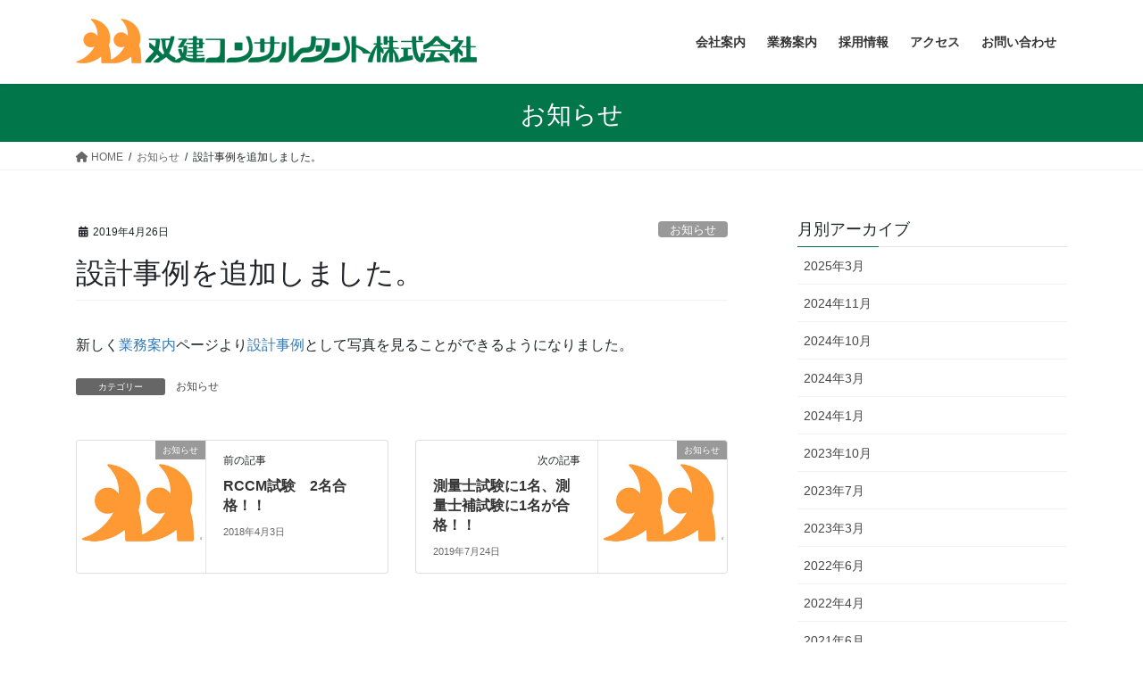

--- FILE ---
content_type: text/html; charset=UTF-8
request_url: http://www.souken-co.co.jp/2019/04/26/%E8%A8%AD%E8%A8%88%E4%BA%8B%E4%BE%8B%E3%81%AE%E5%86%99%E7%9C%9F%E3%82%92%E8%A8%98%E8%BC%89%E3%81%97%E3%81%BE%E3%81%97%E3%81%9F%E3%80%82/
body_size: 49610
content:
<!DOCTYPE html>
<html lang="ja">
<head>
<meta charset="utf-8">
<meta http-equiv="X-UA-Compatible" content="IE=edge">
<meta name="viewport" content="width=device-width, initial-scale=1">

<title>設計事例を追加しました。 | 双建コンサルタント株式会社</title>
<meta name='robots' content='max-image-preview:large' />
	<style>img:is([sizes="auto" i], [sizes^="auto," i]) { contain-intrinsic-size: 3000px 1500px }</style>
	<link rel='dns-prefetch' href='//www.souken-co.co.jp' />
<link rel="alternate" type="application/rss+xml" title="双建コンサルタント株式会社 &raquo; フィード" href="http://www.souken-co.co.jp/feed/" />
<link rel="alternate" type="application/rss+xml" title="双建コンサルタント株式会社 &raquo; コメントフィード" href="http://www.souken-co.co.jp/comments/feed/" />
<link rel="alternate" type="application/rss+xml" title="双建コンサルタント株式会社 &raquo; 設計事例を追加しました。 のコメントのフィード" href="http://www.souken-co.co.jp/2019/04/26/%e8%a8%ad%e8%a8%88%e4%ba%8b%e4%be%8b%e3%81%ae%e5%86%99%e7%9c%9f%e3%82%92%e8%a8%98%e8%bc%89%e3%81%97%e3%81%be%e3%81%97%e3%81%9f%e3%80%82/feed/" />
<meta name="description" content="新しく業務案内ページより設計事例として写真を見ることができるようになりました。" /><script type="text/javascript">
/* <![CDATA[ */
window._wpemojiSettings = {"baseUrl":"https:\/\/s.w.org\/images\/core\/emoji\/16.0.1\/72x72\/","ext":".png","svgUrl":"https:\/\/s.w.org\/images\/core\/emoji\/16.0.1\/svg\/","svgExt":".svg","source":{"concatemoji":"http:\/\/www.souken-co.co.jp\/mwbhpwp\/wp-includes\/js\/wp-emoji-release.min.js?ver=6.8.3"}};
/*! This file is auto-generated */
!function(s,n){var o,i,e;function c(e){try{var t={supportTests:e,timestamp:(new Date).valueOf()};sessionStorage.setItem(o,JSON.stringify(t))}catch(e){}}function p(e,t,n){e.clearRect(0,0,e.canvas.width,e.canvas.height),e.fillText(t,0,0);var t=new Uint32Array(e.getImageData(0,0,e.canvas.width,e.canvas.height).data),a=(e.clearRect(0,0,e.canvas.width,e.canvas.height),e.fillText(n,0,0),new Uint32Array(e.getImageData(0,0,e.canvas.width,e.canvas.height).data));return t.every(function(e,t){return e===a[t]})}function u(e,t){e.clearRect(0,0,e.canvas.width,e.canvas.height),e.fillText(t,0,0);for(var n=e.getImageData(16,16,1,1),a=0;a<n.data.length;a++)if(0!==n.data[a])return!1;return!0}function f(e,t,n,a){switch(t){case"flag":return n(e,"\ud83c\udff3\ufe0f\u200d\u26a7\ufe0f","\ud83c\udff3\ufe0f\u200b\u26a7\ufe0f")?!1:!n(e,"\ud83c\udde8\ud83c\uddf6","\ud83c\udde8\u200b\ud83c\uddf6")&&!n(e,"\ud83c\udff4\udb40\udc67\udb40\udc62\udb40\udc65\udb40\udc6e\udb40\udc67\udb40\udc7f","\ud83c\udff4\u200b\udb40\udc67\u200b\udb40\udc62\u200b\udb40\udc65\u200b\udb40\udc6e\u200b\udb40\udc67\u200b\udb40\udc7f");case"emoji":return!a(e,"\ud83e\udedf")}return!1}function g(e,t,n,a){var r="undefined"!=typeof WorkerGlobalScope&&self instanceof WorkerGlobalScope?new OffscreenCanvas(300,150):s.createElement("canvas"),o=r.getContext("2d",{willReadFrequently:!0}),i=(o.textBaseline="top",o.font="600 32px Arial",{});return e.forEach(function(e){i[e]=t(o,e,n,a)}),i}function t(e){var t=s.createElement("script");t.src=e,t.defer=!0,s.head.appendChild(t)}"undefined"!=typeof Promise&&(o="wpEmojiSettingsSupports",i=["flag","emoji"],n.supports={everything:!0,everythingExceptFlag:!0},e=new Promise(function(e){s.addEventListener("DOMContentLoaded",e,{once:!0})}),new Promise(function(t){var n=function(){try{var e=JSON.parse(sessionStorage.getItem(o));if("object"==typeof e&&"number"==typeof e.timestamp&&(new Date).valueOf()<e.timestamp+604800&&"object"==typeof e.supportTests)return e.supportTests}catch(e){}return null}();if(!n){if("undefined"!=typeof Worker&&"undefined"!=typeof OffscreenCanvas&&"undefined"!=typeof URL&&URL.createObjectURL&&"undefined"!=typeof Blob)try{var e="postMessage("+g.toString()+"("+[JSON.stringify(i),f.toString(),p.toString(),u.toString()].join(",")+"));",a=new Blob([e],{type:"text/javascript"}),r=new Worker(URL.createObjectURL(a),{name:"wpTestEmojiSupports"});return void(r.onmessage=function(e){c(n=e.data),r.terminate(),t(n)})}catch(e){}c(n=g(i,f,p,u))}t(n)}).then(function(e){for(var t in e)n.supports[t]=e[t],n.supports.everything=n.supports.everything&&n.supports[t],"flag"!==t&&(n.supports.everythingExceptFlag=n.supports.everythingExceptFlag&&n.supports[t]);n.supports.everythingExceptFlag=n.supports.everythingExceptFlag&&!n.supports.flag,n.DOMReady=!1,n.readyCallback=function(){n.DOMReady=!0}}).then(function(){return e}).then(function(){var e;n.supports.everything||(n.readyCallback(),(e=n.source||{}).concatemoji?t(e.concatemoji):e.wpemoji&&e.twemoji&&(t(e.twemoji),t(e.wpemoji)))}))}((window,document),window._wpemojiSettings);
/* ]]> */
</script>
<!-- <link rel='stylesheet' id='vkExUnit_common_style-css' href='http://www.souken-co.co.jp/mwbhpwp/wp-content/plugins/vk-all-in-one-expansion-unit/assets/css/vkExUnit_style.css?ver=9.112.0.1' type='text/css' media='all' /> -->
<link rel="stylesheet" type="text/css" href="//www.souken-co.co.jp/mwbhpwp/wp-content/cache/wpfc-minified/ko45o1ht/htt1c.css" media="all"/>
<style id='vkExUnit_common_style-inline-css' type='text/css'>
:root {--ver_page_top_button_url:url(http://www.souken-co.co.jp/mwbhpwp/wp-content/plugins/vk-all-in-one-expansion-unit/assets/images/to-top-btn-icon.svg);}@font-face {font-weight: normal;font-style: normal;font-family: "vk_sns";src: url("http://www.souken-co.co.jp/mwbhpwp/wp-content/plugins/vk-all-in-one-expansion-unit/inc/sns/icons/fonts/vk_sns.eot?-bq20cj");src: url("http://www.souken-co.co.jp/mwbhpwp/wp-content/plugins/vk-all-in-one-expansion-unit/inc/sns/icons/fonts/vk_sns.eot?#iefix-bq20cj") format("embedded-opentype"),url("http://www.souken-co.co.jp/mwbhpwp/wp-content/plugins/vk-all-in-one-expansion-unit/inc/sns/icons/fonts/vk_sns.woff?-bq20cj") format("woff"),url("http://www.souken-co.co.jp/mwbhpwp/wp-content/plugins/vk-all-in-one-expansion-unit/inc/sns/icons/fonts/vk_sns.ttf?-bq20cj") format("truetype"),url("http://www.souken-co.co.jp/mwbhpwp/wp-content/plugins/vk-all-in-one-expansion-unit/inc/sns/icons/fonts/vk_sns.svg?-bq20cj#vk_sns") format("svg");}
.veu_promotion-alert__content--text {border: 1px solid rgba(0,0,0,0.125);padding: 0.5em 1em;border-radius: var(--vk-size-radius);margin-bottom: var(--vk-margin-block-bottom);font-size: 0.875rem;}/* Alert Content部分に段落タグを入れた場合に最後の段落の余白を0にする */.veu_promotion-alert__content--text p:last-of-type{margin-bottom:0;margin-top: 0;}
</style>
<style id='wp-emoji-styles-inline-css' type='text/css'>

	img.wp-smiley, img.emoji {
		display: inline !important;
		border: none !important;
		box-shadow: none !important;
		height: 1em !important;
		width: 1em !important;
		margin: 0 0.07em !important;
		vertical-align: -0.1em !important;
		background: none !important;
		padding: 0 !important;
	}
</style>
<!-- <link rel='stylesheet' id='wp-block-library-css' href='http://www.souken-co.co.jp/mwbhpwp/wp-includes/css/dist/block-library/style.min.css?ver=6.8.3' type='text/css' media='all' /> -->
<link rel="stylesheet" type="text/css" href="//www.souken-co.co.jp/mwbhpwp/wp-content/cache/wpfc-minified/dgnuqwk5/htt1c.css" media="all"/>
<style id='classic-theme-styles-inline-css' type='text/css'>
/*! This file is auto-generated */
.wp-block-button__link{color:#fff;background-color:#32373c;border-radius:9999px;box-shadow:none;text-decoration:none;padding:calc(.667em + 2px) calc(1.333em + 2px);font-size:1.125em}.wp-block-file__button{background:#32373c;color:#fff;text-decoration:none}
</style>
<style id='global-styles-inline-css' type='text/css'>
:root{--wp--preset--aspect-ratio--square: 1;--wp--preset--aspect-ratio--4-3: 4/3;--wp--preset--aspect-ratio--3-4: 3/4;--wp--preset--aspect-ratio--3-2: 3/2;--wp--preset--aspect-ratio--2-3: 2/3;--wp--preset--aspect-ratio--16-9: 16/9;--wp--preset--aspect-ratio--9-16: 9/16;--wp--preset--color--black: #000000;--wp--preset--color--cyan-bluish-gray: #abb8c3;--wp--preset--color--white: #ffffff;--wp--preset--color--pale-pink: #f78da7;--wp--preset--color--vivid-red: #cf2e2e;--wp--preset--color--luminous-vivid-orange: #ff6900;--wp--preset--color--luminous-vivid-amber: #fcb900;--wp--preset--color--light-green-cyan: #7bdcb5;--wp--preset--color--vivid-green-cyan: #00d084;--wp--preset--color--pale-cyan-blue: #8ed1fc;--wp--preset--color--vivid-cyan-blue: #0693e3;--wp--preset--color--vivid-purple: #9b51e0;--wp--preset--gradient--vivid-cyan-blue-to-vivid-purple: linear-gradient(135deg,rgba(6,147,227,1) 0%,rgb(155,81,224) 100%);--wp--preset--gradient--light-green-cyan-to-vivid-green-cyan: linear-gradient(135deg,rgb(122,220,180) 0%,rgb(0,208,130) 100%);--wp--preset--gradient--luminous-vivid-amber-to-luminous-vivid-orange: linear-gradient(135deg,rgba(252,185,0,1) 0%,rgba(255,105,0,1) 100%);--wp--preset--gradient--luminous-vivid-orange-to-vivid-red: linear-gradient(135deg,rgba(255,105,0,1) 0%,rgb(207,46,46) 100%);--wp--preset--gradient--very-light-gray-to-cyan-bluish-gray: linear-gradient(135deg,rgb(238,238,238) 0%,rgb(169,184,195) 100%);--wp--preset--gradient--cool-to-warm-spectrum: linear-gradient(135deg,rgb(74,234,220) 0%,rgb(151,120,209) 20%,rgb(207,42,186) 40%,rgb(238,44,130) 60%,rgb(251,105,98) 80%,rgb(254,248,76) 100%);--wp--preset--gradient--blush-light-purple: linear-gradient(135deg,rgb(255,206,236) 0%,rgb(152,150,240) 100%);--wp--preset--gradient--blush-bordeaux: linear-gradient(135deg,rgb(254,205,165) 0%,rgb(254,45,45) 50%,rgb(107,0,62) 100%);--wp--preset--gradient--luminous-dusk: linear-gradient(135deg,rgb(255,203,112) 0%,rgb(199,81,192) 50%,rgb(65,88,208) 100%);--wp--preset--gradient--pale-ocean: linear-gradient(135deg,rgb(255,245,203) 0%,rgb(182,227,212) 50%,rgb(51,167,181) 100%);--wp--preset--gradient--electric-grass: linear-gradient(135deg,rgb(202,248,128) 0%,rgb(113,206,126) 100%);--wp--preset--gradient--midnight: linear-gradient(135deg,rgb(2,3,129) 0%,rgb(40,116,252) 100%);--wp--preset--font-size--small: 13px;--wp--preset--font-size--medium: 20px;--wp--preset--font-size--large: 36px;--wp--preset--font-size--x-large: 42px;--wp--preset--spacing--20: 0.44rem;--wp--preset--spacing--30: 0.67rem;--wp--preset--spacing--40: 1rem;--wp--preset--spacing--50: 1.5rem;--wp--preset--spacing--60: 2.25rem;--wp--preset--spacing--70: 3.38rem;--wp--preset--spacing--80: 5.06rem;--wp--preset--shadow--natural: 6px 6px 9px rgba(0, 0, 0, 0.2);--wp--preset--shadow--deep: 12px 12px 50px rgba(0, 0, 0, 0.4);--wp--preset--shadow--sharp: 6px 6px 0px rgba(0, 0, 0, 0.2);--wp--preset--shadow--outlined: 6px 6px 0px -3px rgba(255, 255, 255, 1), 6px 6px rgba(0, 0, 0, 1);--wp--preset--shadow--crisp: 6px 6px 0px rgba(0, 0, 0, 1);}:where(.is-layout-flex){gap: 0.5em;}:where(.is-layout-grid){gap: 0.5em;}body .is-layout-flex{display: flex;}.is-layout-flex{flex-wrap: wrap;align-items: center;}.is-layout-flex > :is(*, div){margin: 0;}body .is-layout-grid{display: grid;}.is-layout-grid > :is(*, div){margin: 0;}:where(.wp-block-columns.is-layout-flex){gap: 2em;}:where(.wp-block-columns.is-layout-grid){gap: 2em;}:where(.wp-block-post-template.is-layout-flex){gap: 1.25em;}:where(.wp-block-post-template.is-layout-grid){gap: 1.25em;}.has-black-color{color: var(--wp--preset--color--black) !important;}.has-cyan-bluish-gray-color{color: var(--wp--preset--color--cyan-bluish-gray) !important;}.has-white-color{color: var(--wp--preset--color--white) !important;}.has-pale-pink-color{color: var(--wp--preset--color--pale-pink) !important;}.has-vivid-red-color{color: var(--wp--preset--color--vivid-red) !important;}.has-luminous-vivid-orange-color{color: var(--wp--preset--color--luminous-vivid-orange) !important;}.has-luminous-vivid-amber-color{color: var(--wp--preset--color--luminous-vivid-amber) !important;}.has-light-green-cyan-color{color: var(--wp--preset--color--light-green-cyan) !important;}.has-vivid-green-cyan-color{color: var(--wp--preset--color--vivid-green-cyan) !important;}.has-pale-cyan-blue-color{color: var(--wp--preset--color--pale-cyan-blue) !important;}.has-vivid-cyan-blue-color{color: var(--wp--preset--color--vivid-cyan-blue) !important;}.has-vivid-purple-color{color: var(--wp--preset--color--vivid-purple) !important;}.has-black-background-color{background-color: var(--wp--preset--color--black) !important;}.has-cyan-bluish-gray-background-color{background-color: var(--wp--preset--color--cyan-bluish-gray) !important;}.has-white-background-color{background-color: var(--wp--preset--color--white) !important;}.has-pale-pink-background-color{background-color: var(--wp--preset--color--pale-pink) !important;}.has-vivid-red-background-color{background-color: var(--wp--preset--color--vivid-red) !important;}.has-luminous-vivid-orange-background-color{background-color: var(--wp--preset--color--luminous-vivid-orange) !important;}.has-luminous-vivid-amber-background-color{background-color: var(--wp--preset--color--luminous-vivid-amber) !important;}.has-light-green-cyan-background-color{background-color: var(--wp--preset--color--light-green-cyan) !important;}.has-vivid-green-cyan-background-color{background-color: var(--wp--preset--color--vivid-green-cyan) !important;}.has-pale-cyan-blue-background-color{background-color: var(--wp--preset--color--pale-cyan-blue) !important;}.has-vivid-cyan-blue-background-color{background-color: var(--wp--preset--color--vivid-cyan-blue) !important;}.has-vivid-purple-background-color{background-color: var(--wp--preset--color--vivid-purple) !important;}.has-black-border-color{border-color: var(--wp--preset--color--black) !important;}.has-cyan-bluish-gray-border-color{border-color: var(--wp--preset--color--cyan-bluish-gray) !important;}.has-white-border-color{border-color: var(--wp--preset--color--white) !important;}.has-pale-pink-border-color{border-color: var(--wp--preset--color--pale-pink) !important;}.has-vivid-red-border-color{border-color: var(--wp--preset--color--vivid-red) !important;}.has-luminous-vivid-orange-border-color{border-color: var(--wp--preset--color--luminous-vivid-orange) !important;}.has-luminous-vivid-amber-border-color{border-color: var(--wp--preset--color--luminous-vivid-amber) !important;}.has-light-green-cyan-border-color{border-color: var(--wp--preset--color--light-green-cyan) !important;}.has-vivid-green-cyan-border-color{border-color: var(--wp--preset--color--vivid-green-cyan) !important;}.has-pale-cyan-blue-border-color{border-color: var(--wp--preset--color--pale-cyan-blue) !important;}.has-vivid-cyan-blue-border-color{border-color: var(--wp--preset--color--vivid-cyan-blue) !important;}.has-vivid-purple-border-color{border-color: var(--wp--preset--color--vivid-purple) !important;}.has-vivid-cyan-blue-to-vivid-purple-gradient-background{background: var(--wp--preset--gradient--vivid-cyan-blue-to-vivid-purple) !important;}.has-light-green-cyan-to-vivid-green-cyan-gradient-background{background: var(--wp--preset--gradient--light-green-cyan-to-vivid-green-cyan) !important;}.has-luminous-vivid-amber-to-luminous-vivid-orange-gradient-background{background: var(--wp--preset--gradient--luminous-vivid-amber-to-luminous-vivid-orange) !important;}.has-luminous-vivid-orange-to-vivid-red-gradient-background{background: var(--wp--preset--gradient--luminous-vivid-orange-to-vivid-red) !important;}.has-very-light-gray-to-cyan-bluish-gray-gradient-background{background: var(--wp--preset--gradient--very-light-gray-to-cyan-bluish-gray) !important;}.has-cool-to-warm-spectrum-gradient-background{background: var(--wp--preset--gradient--cool-to-warm-spectrum) !important;}.has-blush-light-purple-gradient-background{background: var(--wp--preset--gradient--blush-light-purple) !important;}.has-blush-bordeaux-gradient-background{background: var(--wp--preset--gradient--blush-bordeaux) !important;}.has-luminous-dusk-gradient-background{background: var(--wp--preset--gradient--luminous-dusk) !important;}.has-pale-ocean-gradient-background{background: var(--wp--preset--gradient--pale-ocean) !important;}.has-electric-grass-gradient-background{background: var(--wp--preset--gradient--electric-grass) !important;}.has-midnight-gradient-background{background: var(--wp--preset--gradient--midnight) !important;}.has-small-font-size{font-size: var(--wp--preset--font-size--small) !important;}.has-medium-font-size{font-size: var(--wp--preset--font-size--medium) !important;}.has-large-font-size{font-size: var(--wp--preset--font-size--large) !important;}.has-x-large-font-size{font-size: var(--wp--preset--font-size--x-large) !important;}
:where(.wp-block-post-template.is-layout-flex){gap: 1.25em;}:where(.wp-block-post-template.is-layout-grid){gap: 1.25em;}
:where(.wp-block-columns.is-layout-flex){gap: 2em;}:where(.wp-block-columns.is-layout-grid){gap: 2em;}
:root :where(.wp-block-pullquote){font-size: 1.5em;line-height: 1.6;}
</style>
<!-- <link rel='stylesheet' id='contact-form-7-css' href='http://www.souken-co.co.jp/mwbhpwp/wp-content/plugins/contact-form-7/includes/css/styles.css?ver=6.1.2' type='text/css' media='all' /> -->
<!-- <link rel='stylesheet' id='bootstrap-4-style-css' href='http://www.souken-co.co.jp/mwbhpwp/wp-content/themes/lightning/_g2/library/bootstrap-4/css/bootstrap.min.css?ver=4.5.0' type='text/css' media='all' /> -->
<!-- <link rel='stylesheet' id='lightning-common-style-css' href='http://www.souken-co.co.jp/mwbhpwp/wp-content/themes/lightning/_g2/assets/css/common.css?ver=15.32.1' type='text/css' media='all' /> -->
<link rel="stylesheet" type="text/css" href="//www.souken-co.co.jp/mwbhpwp/wp-content/cache/wpfc-minified/eiwwiser/htt1c.css" media="all"/>
<style id='lightning-common-style-inline-css' type='text/css'>
/* vk-mobile-nav */:root {--vk-mobile-nav-menu-btn-bg-src: url("http://www.souken-co.co.jp/mwbhpwp/wp-content/themes/lightning/_g2/inc/vk-mobile-nav/package/images/vk-menu-btn-black.svg");--vk-mobile-nav-menu-btn-close-bg-src: url("http://www.souken-co.co.jp/mwbhpwp/wp-content/themes/lightning/_g2/inc/vk-mobile-nav/package/images/vk-menu-close-black.svg");--vk-menu-acc-icon-open-black-bg-src: url("http://www.souken-co.co.jp/mwbhpwp/wp-content/themes/lightning/_g2/inc/vk-mobile-nav/package/images/vk-menu-acc-icon-open-black.svg");--vk-menu-acc-icon-open-white-bg-src: url("http://www.souken-co.co.jp/mwbhpwp/wp-content/themes/lightning/_g2/inc/vk-mobile-nav/package/images/vk-menu-acc-icon-open-white.svg");--vk-menu-acc-icon-close-black-bg-src: url("http://www.souken-co.co.jp/mwbhpwp/wp-content/themes/lightning/_g2/inc/vk-mobile-nav/package/images/vk-menu-close-black.svg");--vk-menu-acc-icon-close-white-bg-src: url("http://www.souken-co.co.jp/mwbhpwp/wp-content/themes/lightning/_g2/inc/vk-mobile-nav/package/images/vk-menu-close-white.svg");}
</style>
<!-- <link rel='stylesheet' id='lightning-design-style-css' href='http://www.souken-co.co.jp/mwbhpwp/wp-content/themes/lightning/_g2/design-skin/origin2/css/style.css?ver=15.32.1' type='text/css' media='all' /> -->
<link rel="stylesheet" type="text/css" href="//www.souken-co.co.jp/mwbhpwp/wp-content/cache/wpfc-minified/10lz1b0m/htt1c.css" media="all"/>
<style id='lightning-design-style-inline-css' type='text/css'>
:root {--color-key:#01764b;--wp--preset--color--vk-color-primary:#01764b;--color-key-dark:#01764b;}
/* ltg common custom */:root {--vk-menu-acc-btn-border-color:#333;--vk-color-primary:#01764b;--vk-color-primary-dark:#01764b;--vk-color-primary-vivid:#018253;--color-key:#01764b;--wp--preset--color--vk-color-primary:#01764b;--color-key-dark:#01764b;}.veu_color_txt_key { color:#01764b ; }.veu_color_bg_key { background-color:#01764b ; }.veu_color_border_key { border-color:#01764b ; }.btn-default { border-color:#01764b;color:#01764b;}.btn-default:focus,.btn-default:hover { border-color:#01764b;background-color: #01764b; }.wp-block-search__button,.btn-primary { background-color:#01764b;border-color:#01764b; }.wp-block-search__button:focus,.wp-block-search__button:hover,.btn-primary:not(:disabled):not(.disabled):active,.btn-primary:focus,.btn-primary:hover { background-color:#01764b;border-color:#01764b; }.btn-outline-primary { color : #01764b ; border-color:#01764b; }.btn-outline-primary:not(:disabled):not(.disabled):active,.btn-outline-primary:focus,.btn-outline-primary:hover { color : #fff; background-color:#01764b;border-color:#01764b; }a { color:#337ab7; }
.tagcloud a:before { font-family: "Font Awesome 5 Free";content: "\f02b";font-weight: bold; }
.media .media-body .media-heading a:hover { color:#01764b; }@media (min-width: 768px){.gMenu > li:before,.gMenu > li.menu-item-has-children::after { border-bottom-color:#01764b }.gMenu li li { background-color:#01764b }.gMenu li li a:hover { background-color:#01764b; }} /* @media (min-width: 768px) */.page-header { background-color:#01764b; }h2,.mainSection-title { border-top-color:#01764b; }h3:after,.subSection-title:after { border-bottom-color:#01764b; }ul.page-numbers li span.page-numbers.current,.page-link dl .post-page-numbers.current { background-color:#01764b; }.pager li > a { border-color:#01764b;color:#01764b;}.pager li > a:hover { background-color:#01764b;color:#fff;}.siteFooter { border-top-color:#01764b; }dt { border-left-color:#01764b; }:root {--g_nav_main_acc_icon_open_url:url(http://www.souken-co.co.jp/mwbhpwp/wp-content/themes/lightning/_g2/inc/vk-mobile-nav/package/images/vk-menu-acc-icon-open-black.svg);--g_nav_main_acc_icon_close_url: url(http://www.souken-co.co.jp/mwbhpwp/wp-content/themes/lightning/_g2/inc/vk-mobile-nav/package/images/vk-menu-close-black.svg);--g_nav_sub_acc_icon_open_url: url(http://www.souken-co.co.jp/mwbhpwp/wp-content/themes/lightning/_g2/inc/vk-mobile-nav/package/images/vk-menu-acc-icon-open-white.svg);--g_nav_sub_acc_icon_close_url: url(http://www.souken-co.co.jp/mwbhpwp/wp-content/themes/lightning/_g2/inc/vk-mobile-nav/package/images/vk-menu-close-white.svg);}
</style>
<!-- <link rel='stylesheet' id='veu-cta-css' href='http://www.souken-co.co.jp/mwbhpwp/wp-content/plugins/vk-all-in-one-expansion-unit/inc/call-to-action/package/assets/css/style.css?ver=9.112.0.1' type='text/css' media='all' /> -->
<!-- <link rel='stylesheet' id='lightning-theme-style-css' href='http://www.souken-co.co.jp/mwbhpwp/wp-content/themes/lightning_child/style.css?ver=15.32.1' type='text/css' media='all' /> -->
<link rel="stylesheet" type="text/css" href="//www.souken-co.co.jp/mwbhpwp/wp-content/cache/wpfc-minified/7wobp1q5/htt1c.css" media="all"/>
<style id='lightning-theme-style-inline-css' type='text/css'>

			.prBlock_icon_outer { border:1px solid #01764b; }
			.prBlock_icon { color:#01764b; }
		
</style>
<!-- <link rel='stylesheet' id='vk-font-awesome-css' href='http://www.souken-co.co.jp/mwbhpwp/wp-content/themes/lightning/vendor/vektor-inc/font-awesome-versions/src/versions/6/css/all.min.css?ver=6.6.0' type='text/css' media='all' /> -->
<link rel="stylesheet" type="text/css" href="//www.souken-co.co.jp/mwbhpwp/wp-content/cache/wpfc-minified/kwshhglu/htt1c.css" media="all"/>
<!-- <link rel='stylesheet' id='fancybox-css' href='http://www.souken-co.co.jp/mwbhpwp/wp-content/plugins/easy-fancybox/fancybox/1.5.4/jquery.fancybox.min.css?ver=6.8.3' type='text/css' media='screen' /> -->
<link rel="stylesheet" type="text/css" href="//www.souken-co.co.jp/mwbhpwp/wp-content/cache/wpfc-minified/7xxqwuhe/htt1c.css" media="screen"/>
<style id='fancybox-inline-css' type='text/css'>
#fancybox-outer{background:#ffffff}#fancybox-content{background:#ffffff;border-color:#ffffff;color:#000000;}#fancybox-title,#fancybox-title-float-main{color:#fff}
</style>
<script src='//www.souken-co.co.jp/mwbhpwp/wp-content/cache/wpfc-minified/k14fzyr6/htt1c.js' type="text/javascript"></script>
<!-- <script type="text/javascript" src="http://www.souken-co.co.jp/mwbhpwp/wp-includes/js/jquery/jquery.min.js?ver=3.7.1" id="jquery-core-js"></script> -->
<!-- <script type="text/javascript" src="http://www.souken-co.co.jp/mwbhpwp/wp-includes/js/jquery/jquery-migrate.min.js?ver=3.4.1" id="jquery-migrate-js"></script> -->
<link rel="https://api.w.org/" href="http://www.souken-co.co.jp/wp-json/" /><link rel="alternate" title="JSON" type="application/json" href="http://www.souken-co.co.jp/wp-json/wp/v2/posts/257" /><link rel="EditURI" type="application/rsd+xml" title="RSD" href="http://www.souken-co.co.jp/mwbhpwp/xmlrpc.php?rsd" />
<meta name="generator" content="WordPress 6.8.3" />
<link rel="canonical" href="http://www.souken-co.co.jp/2019/04/26/%e8%a8%ad%e8%a8%88%e4%ba%8b%e4%be%8b%e3%81%ae%e5%86%99%e7%9c%9f%e3%82%92%e8%a8%98%e8%bc%89%e3%81%97%e3%81%be%e3%81%97%e3%81%9f%e3%80%82/" />
<link rel='shortlink' href='http://www.souken-co.co.jp/?p=257' />
<link rel="alternate" title="oEmbed (JSON)" type="application/json+oembed" href="http://www.souken-co.co.jp/wp-json/oembed/1.0/embed?url=http%3A%2F%2Fwww.souken-co.co.jp%2F2019%2F04%2F26%2F%25e8%25a8%25ad%25e8%25a8%2588%25e4%25ba%258b%25e4%25be%258b%25e3%2581%25ae%25e5%2586%2599%25e7%259c%259f%25e3%2582%2592%25e8%25a8%2598%25e8%25bc%2589%25e3%2581%2597%25e3%2581%25be%25e3%2581%2597%25e3%2581%259f%25e3%2580%2582%2F" />
<link rel="alternate" title="oEmbed (XML)" type="text/xml+oembed" href="http://www.souken-co.co.jp/wp-json/oembed/1.0/embed?url=http%3A%2F%2Fwww.souken-co.co.jp%2F2019%2F04%2F26%2F%25e8%25a8%25ad%25e8%25a8%2588%25e4%25ba%258b%25e4%25be%258b%25e3%2581%25ae%25e5%2586%2599%25e7%259c%259f%25e3%2582%2592%25e8%25a8%2598%25e8%25bc%2589%25e3%2581%2597%25e3%2581%25be%25e3%2581%2597%25e3%2581%259f%25e3%2580%2582%2F&#038;format=xml" />
<style id="lightning-color-custom-for-plugins" type="text/css">/* ltg theme common */.color_key_bg,.color_key_bg_hover:hover{background-color: #01764b;}.color_key_txt,.color_key_txt_hover:hover{color: #01764b;}.color_key_border,.color_key_border_hover:hover{border-color: #01764b;}.color_key_dark_bg,.color_key_dark_bg_hover:hover{background-color: #01764b;}.color_key_dark_txt,.color_key_dark_txt_hover:hover{color: #01764b;}.color_key_dark_border,.color_key_dark_border_hover:hover{border-color: #01764b;}</style><!-- [ VK All in One Expansion Unit OGP ] -->
<meta property="og:site_name" content="双建コンサルタント株式会社" />
<meta property="og:url" content="http://www.souken-co.co.jp/2019/04/26/%e8%a8%ad%e8%a8%88%e4%ba%8b%e4%be%8b%e3%81%ae%e5%86%99%e7%9c%9f%e3%82%92%e8%a8%98%e8%bc%89%e3%81%97%e3%81%be%e3%81%97%e3%81%9f%e3%80%82/" />
<meta property="og:title" content="設計事例を追加しました。 | 双建コンサルタント株式会社" />
<meta property="og:description" content="新しく業務案内ページより設計事例として写真を見ることができるようになりました。" />
<meta property="og:type" content="article" />
<meta property="og:image" content="http://www.souken-co.co.jp/mwbhpwp/wp-content/uploads/双建ロゴホームページ用.jpg" />
<meta property="og:image:width" content="512" />
<meta property="og:image:height" content="512" />
<!-- [ / VK All in One Expansion Unit OGP ] -->
<!-- [ VK All in One Expansion Unit twitter card ] -->
<meta name="twitter:card" content="summary_large_image">
<meta name="twitter:description" content="新しく業務案内ページより設計事例として写真を見ることができるようになりました。">
<meta name="twitter:title" content="設計事例を追加しました。 | 双建コンサルタント株式会社">
<meta name="twitter:url" content="http://www.souken-co.co.jp/2019/04/26/%e8%a8%ad%e8%a8%88%e4%ba%8b%e4%be%8b%e3%81%ae%e5%86%99%e7%9c%9f%e3%82%92%e8%a8%98%e8%bc%89%e3%81%97%e3%81%be%e3%81%97%e3%81%9f%e3%80%82/">
	<meta name="twitter:image" content="http://www.souken-co.co.jp/mwbhpwp/wp-content/uploads/双建ロゴホームページ用.jpg">
	<meta name="twitter:domain" content="www.souken-co.co.jp">
	<!-- [ / VK All in One Expansion Unit twitter card ] -->
	<link rel="icon" href="http://www.souken-co.co.jp/mwbhpwp/wp-content/uploads/cropped-4a332f05ade4ac7bb3c46c472cb5eac8-32x32.png" sizes="32x32" />
<link rel="icon" href="http://www.souken-co.co.jp/mwbhpwp/wp-content/uploads/cropped-4a332f05ade4ac7bb3c46c472cb5eac8-192x192.png" sizes="192x192" />
<link rel="apple-touch-icon" href="http://www.souken-co.co.jp/mwbhpwp/wp-content/uploads/cropped-4a332f05ade4ac7bb3c46c472cb5eac8-180x180.png" />
<meta name="msapplication-TileImage" content="http://www.souken-co.co.jp/mwbhpwp/wp-content/uploads/cropped-4a332f05ade4ac7bb3c46c472cb5eac8-270x270.png" />
		<style type="text/css" id="wp-custom-css">
			/* クレジット標記を消す */
footer .copySection p:nth-child(2) {
    display:none !important;
    }

/* ページタイトルのスタイル */
.page-header_pageTitle,
h1.page-header_pageTitle:first-child {
    margin: 20px 0 15px;

}		</style>
		<!-- [ VK All in One Expansion Unit Article Structure Data ] --><script type="application/ld+json">{"@context":"https://schema.org/","@type":"Article","headline":"設計事例を追加しました。","image":"http://www.souken-co.co.jp/mwbhpwp/wp-content/uploads/双建ロゴホームページ用-320x180.jpg","datePublished":"2019-04-26T11:46:03+09:00","dateModified":"2019-04-26T11:58:29+09:00","author":{"@type":"","name":"双建コンサルタント(株)","url":"http://www.souken-co.co.jp/","sameAs":""}}</script><!-- [ / VK All in One Expansion Unit Article Structure Data ] -->
</head>
<body class="wp-singular post-template-default single single-post postid-257 single-format-standard wp-theme-lightning wp-child-theme-lightning_child fa_v6_css post-name-%e8%a8%ad%e8%a8%88%e4%ba%8b%e4%be%8b%e3%81%ae%e5%86%99%e7%9c%9f%e3%82%92%e8%a8%98%e8%bc%89%e3%81%97%e3%81%be%e3%81%97%e3%81%9f%e3%80%82 category-news post-type-post sidebar-fix sidebar-fix-priority-top bootstrap4 device-pc">
<a class="skip-link screen-reader-text" href="#main">コンテンツへスキップ</a>
<a class="skip-link screen-reader-text" href="#vk-mobile-nav">ナビゲーションに移動</a>
<header class="siteHeader">
		<div class="container siteHeadContainer">
		<div class="navbar-header">
						<p class="navbar-brand siteHeader_logo">
			<a href="http://www.souken-co.co.jp/">
				<span><img src="http://www.souken-co.co.jp/mwbhpwp/wp-content/uploads/logo.png" alt="双建コンサルタント株式会社" /></span>
			</a>
			</p>
					</div>

					<div id="gMenu_outer" class="gMenu_outer">
				<nav class="menu-header-container"><ul id="menu-header" class="menu gMenu vk-menu-acc"><li id="menu-item-74" class="menu-item menu-item-type-post_type menu-item-object-page"><a href="http://www.souken-co.co.jp/company/"><strong class="gMenu_name">会社案内</strong></a></li>
<li id="menu-item-40" class="menu-item menu-item-type-post_type menu-item-object-page"><a href="http://www.souken-co.co.jp/business/"><strong class="gMenu_name">業務案内</strong></a></li>
<li id="menu-item-39" class="menu-item menu-item-type-post_type menu-item-object-page"><a href="http://www.souken-co.co.jp/recruit/"><strong class="gMenu_name">採用情報</strong></a></li>
<li id="menu-item-38" class="menu-item menu-item-type-post_type menu-item-object-page"><a href="http://www.souken-co.co.jp/access/"><strong class="gMenu_name">アクセス</strong></a></li>
<li id="menu-item-37" class="menu-item menu-item-type-post_type menu-item-object-page"><a href="http://www.souken-co.co.jp/contact/"><strong class="gMenu_name">お問い合わせ</strong></a></li>
</ul></nav>			</div>
			</div>
	</header>

<div class="section page-header"><div class="container"><div class="row"><div class="col-md-12">
<div class="page-header_pageTitle">
お知らせ</div>
</div></div></div></div><!-- [ /.page-header ] -->


<!-- [ .breadSection ] --><div class="section breadSection"><div class="container"><div class="row"><ol class="breadcrumb" itemscope itemtype="https://schema.org/BreadcrumbList"><li id="panHome" itemprop="itemListElement" itemscope itemtype="http://schema.org/ListItem"><a itemprop="item" href="http://www.souken-co.co.jp/"><span itemprop="name"><i class="fa fa-home"></i> HOME</span></a><meta itemprop="position" content="1" /></li><li itemprop="itemListElement" itemscope itemtype="http://schema.org/ListItem"><a itemprop="item" href="http://www.souken-co.co.jp/category/news/"><span itemprop="name">お知らせ</span></a><meta itemprop="position" content="2" /></li><li><span>設計事例を追加しました。</span><meta itemprop="position" content="3" /></li></ol></div></div></div><!-- [ /.breadSection ] -->

<div class="section siteContent">
<div class="container">
<div class="row">

	<div class="col mainSection mainSection-col-two baseSection vk_posts-mainSection" id="main" role="main">
				<article id="post-257" class="entry entry-full post-257 post type-post status-publish format-standard has-post-thumbnail hentry category-news">

	
	
		<header class="entry-header">
			<div class="entry-meta">


<span class="published entry-meta_items">2019年4月26日</span>

<span class="entry-meta_items entry-meta_updated entry-meta_hidden">/ 最終更新日時 : <span class="updated">2019年4月26日</span></span>


	
	<span class="vcard author entry-meta_items entry-meta_items_author entry-meta_hidden"><span class="fn">双建コンサルタント(株)</span></span>



<span class="entry-meta_items entry-meta_items_term"><a href="http://www.souken-co.co.jp/category/news/" class="btn btn-xs btn-primary entry-meta_items_term_button" style="background-color:#999999;border:none;">お知らせ</a></span>
</div>
				<h1 class="entry-title">
											設計事例を追加しました。									</h1>
		</header>

	
	
	<div class="entry-body">
				<p>新しく<a href="http://www.souken-co.co.jp/business/">業務案内</a>ページより<a href="http://www.souken-co.co.jp/business/%e9%81%93%e8%b7%af/">設計事例</a>として写真を見ることができるようになりました。</p>
			</div>

	
	
	
	
		<div class="entry-footer">

			<div class="entry-meta-dataList"><dl><dt>カテゴリー</dt><dd><a href="http://www.souken-co.co.jp/category/news/">お知らせ</a></dd></dl></div>
		</div><!-- [ /.entry-footer ] -->
	
	
			
	
		
		
		
		
	
	
</article><!-- [ /#post-257 ] -->


	<div class="vk_posts postNextPrev">

		<div id="post-102" class="vk_post vk_post-postType-post card card-post card-horizontal card-sm vk_post-col-xs-12 vk_post-col-sm-12 vk_post-col-md-6 post-102 post type-post status-publish format-standard has-post-thumbnail hentry category-news"><div class="card-horizontal-inner-row"><div class="vk_post-col-5 col-5 card-img-outer"><div class="vk_post_imgOuter" style="background-image:url(http://www.souken-co.co.jp/mwbhpwp/wp-content/uploads/双建ロゴホームページ用.jpg)"><a href="http://www.souken-co.co.jp/2018/04/03/rccm%e8%a9%a6%e9%a8%93%e3%80%802%e5%90%8d%e5%90%88%e6%a0%bc/"><div class="card-img-overlay"><span class="vk_post_imgOuter_singleTermLabel" style="color:#fff;background-color:#999999">お知らせ</span></div><img src="http://www.souken-co.co.jp/mwbhpwp/wp-content/uploads/双建ロゴホームページ用-300x300.jpg" class="vk_post_imgOuter_img card-img card-img-use-bg wp-post-image" sizes="auto, (max-width: 300px) 100vw, 300px" /></a></div><!-- [ /.vk_post_imgOuter ] --></div><!-- /.col --><div class="vk_post-col-7 col-7"><div class="vk_post_body card-body"><p class="postNextPrev_label">前の記事</p><h5 class="vk_post_title card-title"><a href="http://www.souken-co.co.jp/2018/04/03/rccm%e8%a9%a6%e9%a8%93%e3%80%802%e5%90%8d%e5%90%88%e6%a0%bc/">RCCM試験　2名合格！！</a></h5><div class="vk_post_date card-date published">2018年4月3日</div></div><!-- [ /.card-body ] --></div><!-- /.col --></div><!-- [ /.row ] --></div><!-- [ /.card ] -->
		<div id="post-333" class="vk_post vk_post-postType-post card card-post card-horizontal card-sm vk_post-col-xs-12 vk_post-col-sm-12 vk_post-col-md-6 card-horizontal-reverse postNextPrev_next post-333 post type-post status-publish format-standard has-post-thumbnail hentry category-news"><div class="card-horizontal-inner-row"><div class="vk_post-col-5 col-5 card-img-outer"><div class="vk_post_imgOuter" style="background-image:url(http://www.souken-co.co.jp/mwbhpwp/wp-content/uploads/双建ロゴホームページ用.jpg)"><a href="http://www.souken-co.co.jp/2019/07/24/%e6%b8%ac%e9%87%8f%e5%a3%ab%e8%a9%a6%e9%a8%93%e3%81%ab1%e5%90%8d%e3%80%81%e6%b8%ac%e9%87%8f%e5%a3%ab%e8%a3%9c%e8%a9%a6%e9%a8%93%e3%81%ab1%e5%90%8d%e3%81%8c%e5%90%88%e6%a0%bc%ef%bc%81%ef%bc%81/"><div class="card-img-overlay"><span class="vk_post_imgOuter_singleTermLabel" style="color:#fff;background-color:#999999">お知らせ</span></div><img src="http://www.souken-co.co.jp/mwbhpwp/wp-content/uploads/双建ロゴホームページ用-300x300.jpg" class="vk_post_imgOuter_img card-img card-img-use-bg wp-post-image" sizes="auto, (max-width: 300px) 100vw, 300px" /></a></div><!-- [ /.vk_post_imgOuter ] --></div><!-- /.col --><div class="vk_post-col-7 col-7"><div class="vk_post_body card-body"><p class="postNextPrev_label">次の記事</p><h5 class="vk_post_title card-title"><a href="http://www.souken-co.co.jp/2019/07/24/%e6%b8%ac%e9%87%8f%e5%a3%ab%e8%a9%a6%e9%a8%93%e3%81%ab1%e5%90%8d%e3%80%81%e6%b8%ac%e9%87%8f%e5%a3%ab%e8%a3%9c%e8%a9%a6%e9%a8%93%e3%81%ab1%e5%90%8d%e3%81%8c%e5%90%88%e6%a0%bc%ef%bc%81%ef%bc%81/">測量士試験に1名、測量士補試験に1名が合格！！</a></h5><div class="vk_post_date card-date published">2019年7月24日</div></div><!-- [ /.card-body ] --></div><!-- /.col --></div><!-- [ /.row ] --></div><!-- [ /.card ] -->
		</div>
					</div><!-- [ /.mainSection ] -->

			<div class="col subSection sideSection sideSection-col-two baseSection">
									<aside class="widget widget_wp_widget_vk_archive_list" id="wp_widget_vk_archive_list-3">			<div class="sideWidget widget_archive">
				<h1 class="widget-title subSection-title">月別アーカイブ</h1>									<ul class="localNavi">
							<li><a href='http://www.souken-co.co.jp/2025/03/'>2025年3月</a></li>
	<li><a href='http://www.souken-co.co.jp/2024/11/'>2024年11月</a></li>
	<li><a href='http://www.souken-co.co.jp/2024/10/'>2024年10月</a></li>
	<li><a href='http://www.souken-co.co.jp/2024/03/'>2024年3月</a></li>
	<li><a href='http://www.souken-co.co.jp/2024/01/'>2024年1月</a></li>
	<li><a href='http://www.souken-co.co.jp/2023/10/'>2023年10月</a></li>
	<li><a href='http://www.souken-co.co.jp/2023/07/'>2023年7月</a></li>
	<li><a href='http://www.souken-co.co.jp/2023/03/'>2023年3月</a></li>
	<li><a href='http://www.souken-co.co.jp/2022/06/'>2022年6月</a></li>
	<li><a href='http://www.souken-co.co.jp/2022/04/'>2022年4月</a></li>
	<li><a href='http://www.souken-co.co.jp/2021/06/'>2021年6月</a></li>
	<li><a href='http://www.souken-co.co.jp/2020/03/'>2020年3月</a></li>
	<li><a href='http://www.souken-co.co.jp/2020/01/'>2020年1月</a></li>
	<li><a href='http://www.souken-co.co.jp/2019/07/'>2019年7月</a></li>
	<li><a href='http://www.souken-co.co.jp/2019/04/'>2019年4月</a></li>
	<li><a href='http://www.souken-co.co.jp/2018/04/'>2018年4月</a></li>
	<li><a href='http://www.souken-co.co.jp/2018/03/'>2018年3月</a></li>
					</ul>
				
			</div>
			</aside>								</div><!-- [ /.subSection ] -->
	

</div><!-- [ /.row ] -->
</div><!-- [ /.container ] -->
</div><!-- [ /.siteContent ] -->



<footer class="section siteFooter">
					<div class="container sectionBox footerWidget">
			<div class="row">
				<div class="col-md-4"></div><div class="col-md-4"><aside class="widget widget_wp_widget_vkexunit_profile" id="wp_widget_vkexunit_profile-5">
<div class="veu_profile">
<div class="profile" >
		<div class="media_outer media_left" style="width:250px;"><img class="profile_media" src="http://www.souken-co.co.jp/mwbhpwp/wp-content/uploads/logo.png" alt="ロゴ" /></div><p class="profile_text">〒862-0970<br />
熊本県熊本市東区渡鹿8丁目1番38号<br />
TEL.096-366-0755<br />
FAX.096-363-5828<br />
阿蘇支店/玉名.八代.あさぎり営業所</p>

</div>
<!-- / .site-profile -->
</div>
		</aside></div><div class="col-md-4"></div>			</div>
		</div>
	
	
	<div class="container sectionBox copySection text-center">
			<p>Copyright &copy; 双建コンサルタント株式会社 All Rights Reserved.</p><p>Powered by <a href="https://wordpress.org/">WordPress</a> with <a href="https://wordpress.org/themes/lightning/" target="_blank" title="Free WordPress Theme Lightning">Lightning Theme</a> &amp; <a href="https://wordpress.org/plugins/vk-all-in-one-expansion-unit/" target="_blank">VK All in One Expansion Unit</a></p>	</div>
</footer>
<div id="vk-mobile-nav-menu-btn" class="vk-mobile-nav-menu-btn">MENU</div><div class="vk-mobile-nav vk-mobile-nav-drop-in" id="vk-mobile-nav"><nav class="vk-mobile-nav-menu-outer" role="navigation"><ul id="menu-header-1" class="vk-menu-acc menu"><li id="menu-item-74" class="menu-item menu-item-type-post_type menu-item-object-page menu-item-74"><a href="http://www.souken-co.co.jp/company/">会社案内</a></li>
<li id="menu-item-40" class="menu-item menu-item-type-post_type menu-item-object-page menu-item-40"><a href="http://www.souken-co.co.jp/business/">業務案内</a></li>
<li id="menu-item-39" class="menu-item menu-item-type-post_type menu-item-object-page menu-item-39"><a href="http://www.souken-co.co.jp/recruit/">採用情報</a></li>
<li id="menu-item-38" class="menu-item menu-item-type-post_type menu-item-object-page menu-item-38"><a href="http://www.souken-co.co.jp/access/">アクセス</a></li>
<li id="menu-item-37" class="menu-item menu-item-type-post_type menu-item-object-page menu-item-37"><a href="http://www.souken-co.co.jp/contact/">お問い合わせ</a></li>
</ul></nav></div><script type="speculationrules">
{"prefetch":[{"source":"document","where":{"and":[{"href_matches":"\/*"},{"not":{"href_matches":["\/mwbhpwp\/wp-*.php","\/mwbhpwp\/wp-admin\/*","\/mwbhpwp\/wp-content\/uploads\/*","\/mwbhpwp\/wp-content\/*","\/mwbhpwp\/wp-content\/plugins\/*","\/mwbhpwp\/wp-content\/themes\/lightning_child\/*","\/mwbhpwp\/wp-content\/themes\/lightning\/_g2\/*","\/*\\?(.+)"]}},{"not":{"selector_matches":"a[rel~=\"nofollow\"]"}},{"not":{"selector_matches":".no-prefetch, .no-prefetch a"}}]},"eagerness":"conservative"}]}
</script>
<script type="text/javascript" src="http://www.souken-co.co.jp/mwbhpwp/wp-includes/js/dist/hooks.min.js?ver=4d63a3d491d11ffd8ac6" id="wp-hooks-js"></script>
<script type="text/javascript" src="http://www.souken-co.co.jp/mwbhpwp/wp-includes/js/dist/i18n.min.js?ver=5e580eb46a90c2b997e6" id="wp-i18n-js"></script>
<script type="text/javascript" id="wp-i18n-js-after">
/* <![CDATA[ */
wp.i18n.setLocaleData( { 'text direction\u0004ltr': [ 'ltr' ] } );
/* ]]> */
</script>
<script type="text/javascript" src="http://www.souken-co.co.jp/mwbhpwp/wp-content/plugins/contact-form-7/includes/swv/js/index.js?ver=6.1.2" id="swv-js"></script>
<script type="text/javascript" id="contact-form-7-js-translations">
/* <![CDATA[ */
( function( domain, translations ) {
	var localeData = translations.locale_data[ domain ] || translations.locale_data.messages;
	localeData[""].domain = domain;
	wp.i18n.setLocaleData( localeData, domain );
} )( "contact-form-7", {"translation-revision-date":"2025-09-30 07:44:19+0000","generator":"GlotPress\/4.0.1","domain":"messages","locale_data":{"messages":{"":{"domain":"messages","plural-forms":"nplurals=1; plural=0;","lang":"ja_JP"},"This contact form is placed in the wrong place.":["\u3053\u306e\u30b3\u30f3\u30bf\u30af\u30c8\u30d5\u30a9\u30fc\u30e0\u306f\u9593\u9055\u3063\u305f\u4f4d\u7f6e\u306b\u7f6e\u304b\u308c\u3066\u3044\u307e\u3059\u3002"],"Error:":["\u30a8\u30e9\u30fc:"]}},"comment":{"reference":"includes\/js\/index.js"}} );
/* ]]> */
</script>
<script type="text/javascript" id="contact-form-7-js-before">
/* <![CDATA[ */
var wpcf7 = {
    "api": {
        "root": "http:\/\/www.souken-co.co.jp\/wp-json\/",
        "namespace": "contact-form-7\/v1"
    }
};
/* ]]> */
</script>
<script type="text/javascript" src="http://www.souken-co.co.jp/mwbhpwp/wp-content/plugins/contact-form-7/includes/js/index.js?ver=6.1.2" id="contact-form-7-js"></script>
<script type="text/javascript" id="vkExUnit_master-js-js-extra">
/* <![CDATA[ */
var vkExOpt = {"ajax_url":"http:\/\/www.souken-co.co.jp\/mwbhpwp\/wp-admin\/admin-ajax.php","hatena_entry":"http:\/\/www.souken-co.co.jp\/wp-json\/vk_ex_unit\/v1\/hatena_entry\/","facebook_entry":"http:\/\/www.souken-co.co.jp\/wp-json\/vk_ex_unit\/v1\/facebook_entry\/","facebook_count_enable":"","entry_count":"1","entry_from_post":"","homeUrl":"http:\/\/www.souken-co.co.jp\/"};
/* ]]> */
</script>
<script type="text/javascript" src="http://www.souken-co.co.jp/mwbhpwp/wp-content/plugins/vk-all-in-one-expansion-unit/assets/js/all.min.js?ver=9.112.0.1" id="vkExUnit_master-js-js"></script>
<script type="text/javascript" src="http://www.souken-co.co.jp/mwbhpwp/wp-content/themes/lightning/_g2/library/bootstrap-4/js/bootstrap.min.js?ver=4.5.0" id="bootstrap-4-js-js"></script>
<script type="text/javascript" id="lightning-js-js-extra">
/* <![CDATA[ */
var lightningOpt = {"header_scrool":"1"};
/* ]]> */
</script>
<script type="text/javascript" src="http://www.souken-co.co.jp/mwbhpwp/wp-content/themes/lightning/_g2/assets/js/lightning.min.js?ver=15.32.1" id="lightning-js-js"></script>
<script type="text/javascript" src="http://www.souken-co.co.jp/mwbhpwp/wp-includes/js/clipboard.min.js?ver=2.0.11" id="clipboard-js"></script>
<script type="text/javascript" src="http://www.souken-co.co.jp/mwbhpwp/wp-content/plugins/vk-all-in-one-expansion-unit/inc/sns/assets/js/copy-button.js" id="copy-button-js"></script>
<script type="text/javascript" src="http://www.souken-co.co.jp/mwbhpwp/wp-content/plugins/vk-all-in-one-expansion-unit/inc/smooth-scroll/js/smooth-scroll.min.js?ver=9.112.0.1" id="smooth-scroll-js-js"></script>
<script type="text/javascript" src="http://www.souken-co.co.jp/mwbhpwp/wp-content/plugins/easy-fancybox/vendor/purify.min.js?ver=6.8.3" id="fancybox-purify-js"></script>
<script type="text/javascript" id="jquery-fancybox-js-extra">
/* <![CDATA[ */
var efb_i18n = {"close":"Close","next":"Next","prev":"Previous","startSlideshow":"Start slideshow","toggleSize":"Toggle size"};
/* ]]> */
</script>
<script type="text/javascript" src="http://www.souken-co.co.jp/mwbhpwp/wp-content/plugins/easy-fancybox/fancybox/1.5.4/jquery.fancybox.min.js?ver=6.8.3" id="jquery-fancybox-js"></script>
<script type="text/javascript" id="jquery-fancybox-js-after">
/* <![CDATA[ */
var fb_timeout, fb_opts={'autoScale':true,'showCloseButton':true,'width':560,'height':340,'margin':20,'pixelRatio':'false','padding':10,'centerOnScroll':false,'enableEscapeButton':true,'speedIn':300,'speedOut':300,'overlayShow':true,'hideOnOverlayClick':true,'overlayColor':'#000','overlayOpacity':0.6,'minViewportWidth':320,'minVpHeight':320,'disableCoreLightbox':'true','enableBlockControls':'true','fancybox_openBlockControls':'true' };
if(typeof easy_fancybox_handler==='undefined'){
var easy_fancybox_handler=function(){
jQuery([".nolightbox","a.wp-block-file__button","a.pin-it-button","a[href*='pinterest.com\/pin\/create']","a[href*='facebook.com\/share']","a[href*='twitter.com\/share']"].join(',')).addClass('nofancybox');
jQuery('a.fancybox-close').on('click',function(e){e.preventDefault();jQuery.fancybox.close()});
/* IMG */
						var unlinkedImageBlocks=jQuery(".wp-block-image > img:not(.nofancybox,figure.nofancybox>img)");
						unlinkedImageBlocks.wrap(function() {
							var href = jQuery( this ).attr( "src" );
							return "<a href='" + href + "'></a>";
						});
var fb_IMG_select=jQuery('a[href*=".jpg" i]:not(.nofancybox,li.nofancybox>a,figure.nofancybox>a),area[href*=".jpg" i]:not(.nofancybox),a[href*=".png" i]:not(.nofancybox,li.nofancybox>a,figure.nofancybox>a),area[href*=".png" i]:not(.nofancybox),a[href*=".webp" i]:not(.nofancybox,li.nofancybox>a,figure.nofancybox>a),area[href*=".webp" i]:not(.nofancybox),a[href*=".jpeg" i]:not(.nofancybox,li.nofancybox>a,figure.nofancybox>a),area[href*=".jpeg" i]:not(.nofancybox)');
fb_IMG_select.addClass('fancybox image');
var fb_IMG_sections=jQuery('.gallery,.wp-block-gallery,.tiled-gallery,.wp-block-jetpack-tiled-gallery,.ngg-galleryoverview,.ngg-imagebrowser,.nextgen_pro_blog_gallery,.nextgen_pro_film,.nextgen_pro_horizontal_filmstrip,.ngg-pro-masonry-wrapper,.ngg-pro-mosaic-container,.nextgen_pro_sidescroll,.nextgen_pro_slideshow,.nextgen_pro_thumbnail_grid,.tiled-gallery');
fb_IMG_sections.each(function(){jQuery(this).find(fb_IMG_select).attr('rel','gallery-'+fb_IMG_sections.index(this));});
jQuery('a.fancybox,area.fancybox,.fancybox>a').each(function(){jQuery(this).fancybox(jQuery.extend(true,{},fb_opts,{'transition':'elastic','transitionIn':'elastic','transitionOut':'elastic','opacity':false,'hideOnContentClick':false,'titleShow':true,'titlePosition':'over','titleFromAlt':true,'showNavArrows':true,'enableKeyboardNav':true,'cyclic':false,'mouseWheel':'true','changeSpeed':250,'changeFade':300}))});
};};
jQuery(easy_fancybox_handler);jQuery(document).on('post-load',easy_fancybox_handler);
/* ]]> */
</script>
<script type="text/javascript" src="http://www.souken-co.co.jp/mwbhpwp/wp-content/plugins/easy-fancybox/vendor/jquery.easing.min.js?ver=1.4.1" id="jquery-easing-js"></script>
<script type="text/javascript" src="http://www.souken-co.co.jp/mwbhpwp/wp-content/plugins/easy-fancybox/vendor/jquery.mousewheel.min.js?ver=3.1.13" id="jquery-mousewheel-js"></script>
</body>
</html><!-- WP Fastest Cache file was created in 0.407 seconds, on 2026年1月24日 @ 8:27 PM --><!-- need to refresh to see cached version -->